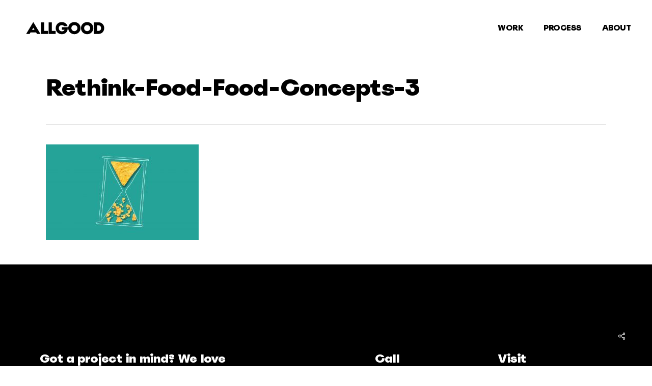

--- FILE ---
content_type: text/html; charset=UTF-8
request_url: https://allgood.tv/rethink-food-food-concepts-3/
body_size: 43885
content:
<!doctype html>
<html dir="ltr" lang="en-GB" prefix="og: https://ogp.me/ns#" class="no-js">
<head>
	<meta charset="UTF-8">
	<meta name="viewport" content="width=device-width, initial-scale=1, maximum-scale=1, user-scalable=0" /><title>Rethink-Food-Food-Concepts-3 | ALLGOOD</title>

		<!-- All in One SEO 4.9.3 - aioseo.com -->
	<meta name="robots" content="max-image-preview:large" />
	<meta name="author" content="Paul Dodd"/>
	<link rel="canonical" href="https://allgood.tv/rethink-food-food-concepts-3/" />
	<meta name="generator" content="All in One SEO (AIOSEO) 4.9.3" />
		<meta property="og:locale" content="en_GB" />
		<meta property="og:site_name" content="ALLGOOD | Branding for the Power of Good" />
		<meta property="og:type" content="article" />
		<meta property="og:title" content="Rethink-Food-Food-Concepts-3 | ALLGOOD" />
		<meta property="og:url" content="https://allgood.tv/rethink-food-food-concepts-3/" />
		<meta property="article:published_time" content="2019-07-30T10:55:23+00:00" />
		<meta property="article:modified_time" content="2019-07-30T10:55:23+00:00" />
		<meta name="twitter:card" content="summary" />
		<meta name="twitter:title" content="Rethink-Food-Food-Concepts-3 | ALLGOOD" />
		<script type="application/ld+json" class="aioseo-schema">
			{"@context":"https:\/\/schema.org","@graph":[{"@type":"BreadcrumbList","@id":"https:\/\/allgood.tv\/rethink-food-food-concepts-3\/#breadcrumblist","itemListElement":[{"@type":"ListItem","@id":"https:\/\/allgood.tv#listItem","position":1,"name":"Home","item":"https:\/\/allgood.tv","nextItem":{"@type":"ListItem","@id":"https:\/\/allgood.tv\/rethink-food-food-concepts-3\/#listItem","name":"Rethink-Food-Food-Concepts-3"}},{"@type":"ListItem","@id":"https:\/\/allgood.tv\/rethink-food-food-concepts-3\/#listItem","position":2,"name":"Rethink-Food-Food-Concepts-3","previousItem":{"@type":"ListItem","@id":"https:\/\/allgood.tv#listItem","name":"Home"}}]},{"@type":"ItemPage","@id":"https:\/\/allgood.tv\/rethink-food-food-concepts-3\/#itempage","url":"https:\/\/allgood.tv\/rethink-food-food-concepts-3\/","name":"Rethink-Food-Food-Concepts-3 | ALLGOOD","inLanguage":"en-GB","isPartOf":{"@id":"https:\/\/allgood.tv\/#website"},"breadcrumb":{"@id":"https:\/\/allgood.tv\/rethink-food-food-concepts-3\/#breadcrumblist"},"author":{"@id":"https:\/\/allgood.tv\/author\/p4uld0dd\/#author"},"creator":{"@id":"https:\/\/allgood.tv\/author\/p4uld0dd\/#author"},"datePublished":"2019-07-30T11:55:23+01:00","dateModified":"2019-07-30T11:55:23+01:00"},{"@type":"Organization","@id":"https:\/\/allgood.tv\/#organization","name":"ALLGOOD","description":"Branding for the Power of Good","url":"https:\/\/allgood.tv\/"},{"@type":"Person","@id":"https:\/\/allgood.tv\/author\/p4uld0dd\/#author","url":"https:\/\/allgood.tv\/author\/p4uld0dd\/","name":"Paul Dodd","image":{"@type":"ImageObject","@id":"https:\/\/allgood.tv\/rethink-food-food-concepts-3\/#authorImage","url":"https:\/\/secure.gravatar.com\/avatar\/2cf31adb019a6e3dc7f5114c20012d2dfe0118f2aff77db97a53fcae8eb1e20f?s=96&d=mm&r=g","width":96,"height":96,"caption":"Paul Dodd"}},{"@type":"WebSite","@id":"https:\/\/allgood.tv\/#website","url":"https:\/\/allgood.tv\/","name":"ALLGOOD","description":"Branding for the Power of Good","inLanguage":"en-GB","publisher":{"@id":"https:\/\/allgood.tv\/#organization"}}]}
		</script>
		<!-- All in One SEO -->

<link rel='dns-prefetch' href='//fonts.googleapis.com' />
<link rel="alternate" type="application/rss+xml" title="ALLGOOD &raquo; Feed" href="https://allgood.tv/feed/" />
<link rel="alternate" type="application/rss+xml" title="ALLGOOD &raquo; Comments Feed" href="https://allgood.tv/comments/feed/" />
<link rel="alternate" title="oEmbed (JSON)" type="application/json+oembed" href="https://allgood.tv/wp-json/oembed/1.0/embed?url=https%3A%2F%2Fallgood.tv%2Frethink-food-food-concepts-3%2F" />
<link rel="alternate" title="oEmbed (XML)" type="text/xml+oembed" href="https://allgood.tv/wp-json/oembed/1.0/embed?url=https%3A%2F%2Fallgood.tv%2Frethink-food-food-concepts-3%2F&#038;format=xml" />
<style id='wp-img-auto-sizes-contain-inline-css' type='text/css'>
img:is([sizes=auto i],[sizes^="auto," i]){contain-intrinsic-size:3000px 1500px}
/*# sourceURL=wp-img-auto-sizes-contain-inline-css */
</style>
<style id='wp-emoji-styles-inline-css' type='text/css'>

	img.wp-smiley, img.emoji {
		display: inline !important;
		border: none !important;
		box-shadow: none !important;
		height: 1em !important;
		width: 1em !important;
		margin: 0 0.07em !important;
		vertical-align: -0.1em !important;
		background: none !important;
		padding: 0 !important;
	}
/*# sourceURL=wp-emoji-styles-inline-css */
</style>
<link rel='stylesheet' id='plyr-css-css' href='https://allgood.tv/wp-content/plugins/easy-video-player/lib/plyr.css?ver=cf54b88d12371744f797ca98790e3494' type='text/css' media='all' />
<link rel='stylesheet' id='wp-video-popup-css' href='https://allgood.tv/wp-content/plugins/responsive-youtube-vimeo-popup/assets/css/wp-video-popup.css?ver=2.10.3' type='text/css' media='all' />
<link rel='stylesheet' id='salient-social-css' href='https://allgood.tv/wp-content/plugins/salient-social/css/style.css?ver=1.2.2' type='text/css' media='all' />
<style id='salient-social-inline-css' type='text/css'>

  .sharing-default-minimal .nectar-love.loved,
  body .nectar-social[data-color-override="override"].fixed > a:before, 
  body .nectar-social[data-color-override="override"].fixed .nectar-social-inner a,
  .sharing-default-minimal .nectar-social[data-color-override="override"] .nectar-social-inner a:hover,
  .nectar-social.vertical[data-color-override="override"] .nectar-social-inner a:hover {
    background-color: #000000;
  }
  .nectar-social.hover .nectar-love.loved,
  .nectar-social.hover > .nectar-love-button a:hover,
  .nectar-social[data-color-override="override"].hover > div a:hover,
  #single-below-header .nectar-social[data-color-override="override"].hover > div a:hover,
  .nectar-social[data-color-override="override"].hover .share-btn:hover,
  .sharing-default-minimal .nectar-social[data-color-override="override"] .nectar-social-inner a {
    border-color: #000000;
  }
  #single-below-header .nectar-social.hover .nectar-love.loved i,
  #single-below-header .nectar-social.hover[data-color-override="override"] a:hover,
  #single-below-header .nectar-social.hover[data-color-override="override"] a:hover i,
  #single-below-header .nectar-social.hover .nectar-love-button a:hover i,
  .nectar-love:hover i,
  .hover .nectar-love:hover .total_loves,
  .nectar-love.loved i,
  .nectar-social.hover .nectar-love.loved .total_loves,
  .nectar-social.hover .share-btn:hover, 
  .nectar-social[data-color-override="override"].hover .nectar-social-inner a:hover,
  .nectar-social[data-color-override="override"].hover > div:hover span,
  .sharing-default-minimal .nectar-social[data-color-override="override"] .nectar-social-inner a:not(:hover) i,
  .sharing-default-minimal .nectar-social[data-color-override="override"] .nectar-social-inner a:not(:hover) {
    color: #000000;
  }
/*# sourceURL=salient-social-inline-css */
</style>
<link rel='stylesheet' id='uaf_client_css-css' href='https://allgood.tv/wp-content/uploads/useanyfont/uaf.css?ver=1764324427' type='text/css' media='all' />
<link rel='stylesheet' id='font-awesome-css' href='https://allgood.tv/wp-content/themes/salient/css/font-awesome-legacy.min.css?ver=4.7.1' type='text/css' media='all' />
<link rel='stylesheet' id='salient-grid-system-css' href='https://allgood.tv/wp-content/themes/salient/css/build/grid-system.css?ver=15.0.4' type='text/css' media='all' />
<link rel='stylesheet' id='main-styles-css' href='https://allgood.tv/wp-content/themes/salient/css/build/style.css?ver=15.0.4' type='text/css' media='all' />
<style id='main-styles-inline-css' type='text/css'>
html:not(.page-trans-loaded) { background-color: #ffffff; }
/*# sourceURL=main-styles-inline-css */
</style>
<link rel='stylesheet' id='nectar-single-styles-css' href='https://allgood.tv/wp-content/themes/salient/css/build/single.css?ver=15.0.4' type='text/css' media='all' />
<link rel='stylesheet' id='nectar_default_font_open_sans-css' href='https://fonts.googleapis.com/css?family=Open+Sans%3A300%2C400%2C600%2C700&#038;subset=latin%2Clatin-ext' type='text/css' media='all' />
<link rel='stylesheet' id='responsive-css' href='https://allgood.tv/wp-content/themes/salient/css/build/responsive.css?ver=15.0.4' type='text/css' media='all' />
<link rel='stylesheet' id='select2-css' href='https://allgood.tv/wp-content/themes/salient/css/build/plugins/select2.css?ver=4.0.1' type='text/css' media='all' />
<link rel='stylesheet' id='skin-ascend-css' href='https://allgood.tv/wp-content/themes/salient/css/build/ascend.css?ver=15.0.4' type='text/css' media='all' />
<link rel='stylesheet' id='salient-wp-menu-dynamic-css' href='https://allgood.tv/wp-content/uploads/salient/menu-dynamic.css?ver=81505' type='text/css' media='all' />
<link rel='stylesheet' id='dynamic-css-css' href='https://allgood.tv/wp-content/themes/salient/css/salient-dynamic-styles.css?ver=4671' type='text/css' media='all' />
<style id='dynamic-css-inline-css' type='text/css'>
#page-header-bg.fullscreen-header,#page-header-wrap.fullscreen-header{width:100%;position:relative;transition:none;-webkit-transition:none;z-index:2}#page-header-wrap.fullscreen-header{background-color:#2b2b2b}#page-header-bg.fullscreen-header .span_6{opacity:1}#page-header-bg.fullscreen-header[data-alignment-v="middle"] .span_6{top:50%!important}.default-blog-title.fullscreen-header{position:relative}@media only screen and (min-width :1px) and (max-width :999px){#page-header-bg[data-parallax="1"][data-alignment-v="middle"].fullscreen-header .span_6{-webkit-transform:translateY(-50%)!important;transform:translateY(-50%)!important;}#page-header-bg[data-parallax="1"][data-alignment-v="middle"].fullscreen-header .nectar-particles .span_6{-webkit-transform:none!important;transform:none!important;}#page-header-bg.fullscreen-header .row{top:0!important;}}@media only screen and (min-width:1000px){body #ajax-content-wrap.no-scroll{min-height:calc(100vh - 110px);height:calc(100vh - 110px)!important;}}@media only screen and (min-width:1000px){#page-header-wrap.fullscreen-header,#page-header-wrap.fullscreen-header #page-header-bg,html:not(.nectar-box-roll-loaded) .nectar-box-roll > #page-header-bg.fullscreen-header,.nectar_fullscreen_zoom_recent_projects,#nectar_fullscreen_rows:not(.afterLoaded) > div{height:calc(100vh - 109px);}.wpb_row.vc_row-o-full-height.top-level,.wpb_row.vc_row-o-full-height.top-level > .col.span_12{min-height:calc(100vh - 109px);}html:not(.nectar-box-roll-loaded) .nectar-box-roll > #page-header-bg.fullscreen-header{top:110px;}.nectar-slider-wrap[data-fullscreen="true"]:not(.loaded),.nectar-slider-wrap[data-fullscreen="true"]:not(.loaded) .swiper-container{height:calc(100vh - 108px)!important;}.admin-bar .nectar-slider-wrap[data-fullscreen="true"]:not(.loaded),.admin-bar .nectar-slider-wrap[data-fullscreen="true"]:not(.loaded) .swiper-container{height:calc(100vh - 108px - 32px)!important;}}.admin-bar[class*="page-template-template-no-header"] .wpb_row.vc_row-o-full-height.top-level,.admin-bar[class*="page-template-template-no-header"] .wpb_row.vc_row-o-full-height.top-level > .col.span_12{min-height:calc(100vh - 32px);}body[class*="page-template-template-no-header"] .wpb_row.vc_row-o-full-height.top-level,body[class*="page-template-template-no-header"] .wpb_row.vc_row-o-full-height.top-level > .col.span_12{min-height:100vh;}@media only screen and (max-width:999px){.using-mobile-browser #page-header-wrap.fullscreen-header,.using-mobile-browser #page-header-wrap.fullscreen-header #page-header-bg{height:calc(100vh - 126px);}.using-mobile-browser #nectar_fullscreen_rows:not(.afterLoaded):not([data-mobile-disable="on"]) > div{height:calc(100vh - 126px);}.using-mobile-browser .wpb_row.vc_row-o-full-height.top-level,.using-mobile-browser .wpb_row.vc_row-o-full-height.top-level > .col.span_12,[data-permanent-transparent="1"].using-mobile-browser .wpb_row.vc_row-o-full-height.top-level,[data-permanent-transparent="1"].using-mobile-browser .wpb_row.vc_row-o-full-height.top-level > .col.span_12{min-height:calc(100vh - 126px);}#page-header-wrap.fullscreen-header,#page-header-wrap.fullscreen-header #page-header-bg,html:not(.nectar-box-roll-loaded) .nectar-box-roll > #page-header-bg.fullscreen-header,.nectar_fullscreen_zoom_recent_projects,.nectar-slider-wrap[data-fullscreen="true"]:not(.loaded),.nectar-slider-wrap[data-fullscreen="true"]:not(.loaded) .swiper-container,#nectar_fullscreen_rows:not(.afterLoaded):not([data-mobile-disable="on"]) > div{height:calc(100vh - 73px);}.wpb_row.vc_row-o-full-height.top-level,.wpb_row.vc_row-o-full-height.top-level > .col.span_12{min-height:calc(100vh - 73px);}body[data-transparent-header="false"] #ajax-content-wrap.no-scroll{min-height:calc(100vh - 73px);height:calc(100vh - 73px);}}.screen-reader-text,.nectar-skip-to-content:not(:focus){border:0;clip:rect(1px,1px,1px,1px);clip-path:inset(50%);height:1px;margin:-1px;overflow:hidden;padding:0;position:absolute!important;width:1px;word-wrap:normal!important;}.row .col img:not([srcset]){width:auto;}.row .col img.img-with-animation.nectar-lazy:not([srcset]){width:100%;}
#full_width_portfolio .project-title {
    display: none !important;
}
.masonry-blog-item h2.title{font-size:24px!important;line-height:27px!important;letter-spacing:0px!important;}


.bold, strong, b{font-family: 'spoof-black' !important; font-weight:700; font-size:17px; line-height:24px; letter-spacing: -1px !important;}

h1{font-size:93px; line-height:98px; margin-bottom:7px; text-transform:none !important;letter-spacing: -1px !important;}

h2{font-size:30px; line-height:38px; margin-bottom:7px; text-transform:none !important;letter-spacing: -1px !important;}

h3{font-size:22px; line-height:34px; margin-bottom:7px; text-transform:none !important;letter-spacing: -1px !important;}

h4{font-size:24px !important; line-height:30px !important; margin-bottom:7px; text-transform:none !important;letter-spacing: -1px !important;}

h5{font-size:16px; line-height:26px; margin-bottom:7px; text-transform:none !important;letter-spacing: -2px !important;}

h1,h2,h3,h4,h5, {color:#000000; font-weight:700; -webkit-font-smoothing:antialiased; font-family:'spoof-black'!important}

/* OFF CANVAS NAV FONT */
#slide-out-widget-area.slide-out-from-right-hover .inner .off-canvas-menu-container li { margin: 5px 0;}
#slide-out-widget-area.slide-out-from-right-hover .inner .off-canvas-menu-container li a,
#slide-out-widget-area.fullscreen-alt .inner .off-canvas-menu-container li a  {
    -webkit-transition: color .2s;
    transition: color .2s;
    font-family: 'spoof-black'!important;
    height: 80px;
}

body #slide-out-widget-area.fullscreen-alt .inner .off-canvas-menu-container li a {
letter-spacing: -2px;
font-size: 64px;
line-height: 64px;
color: #000000!important;
}

/* BLOG TEXT */
body a{color:#000000;}

html body {color: #000000!important;}
html body a:hover {color: #878787!important;}

#sidebar h4{color:#000000;}

.single-post .single-post.ascend .masonry.material .masonry-blog-item .grav-wrap {background-color:#fafafa!important;}

/* BUTTONS */
.nectar-button.jumbo{ font-size:22px;  padding:25px 40px;  box-shadow:0 -3px rgba(0,0,0,0.1) inset;  -moz-box-shadow:0 -3px rgba(0,0,0,0.1) inset;  -webkit-box-shadow:0 -3px rgba(0,0,0,0.1) inset;  -o-box-shadow:0 -3px rgba(0,0,0,0.1) inset; font-family: 'spoof-black'!important}
.nectar-button.extra_jumbo{ font-size:60px;  line-height:60px;  padding:60px 90px;  box-shadow:0 -3px rgba(0,0,0,0.1) inset;  -moz-box-shadow:0 -3px rgba(0,0,0,0.1) inset;  -webkit-box-shadow:0 -3px rgba(0,0,0,0.1) inset;  -o-box-shadow:0 -3px rgba(0,0,0,0.1) inset; font-family: 'spoof-black'!important}


/* BLOG CATEGORY FONT */
[data-style="list_featured_first_row"] .meta-category a
{font-family: "halyard-micro"!important; color:#000000!important;}

body .masonry.classic_enhanced .posts-container article .meta-category a
{font-family: "halyard-micro"!important; font-size: 12px!important; letter-spacing: -1px!important; line-height: 14px!important;}

/* BLOG THUMBNAIL BACKGROUNDS */
body .post-area.masonry.classic_enhanced article.post.large_featured .content-inner,
.masonry.classic_enhanced .masonry-blog-item .article-content-wrap {
  background-color: #000;
}

/* TESTIMONIALS */
.testimonial_slider blockquote, .testimonial_slider blockquote span, .testimonial_slider[data-style="minimal"] blockquote span:not(.title), .testimonial_slider[data-style="minimal"] blockquote, blockquote, .testimonial_slider[data-style="minimal"] .controls {
font-family: 'spoof-black'!important;
text-transform: capitalize;
letter-spacing: 0;
font-size: 18px!important;
line-height: 30px!important;
font-weight: 400;
}

/* BLOG HEADERS */
.row .col.section-title h1, .row .col.section-title h2 {
color: #000000!important;
}

.row .col.section-title span {
color: #000000!important;
}

/* TEAM MEMBER TEXT */
.team-member[data-style="bio_fullscreen"] .team-meta p {
color: #ffffff!important;
}
.team-member[data-style="bio_fullscreen"] .team-meta h3 {
color: #ffffff!important;
}

/* AUTHOR COLOUR */
#author-bio h3,
#author-bio p { 
  color: #000; 
}

/* NAVIGATION LINE HEIGHT */
#slide-out-widget-area.fullscreen-alt .inner .off-canvas-menu-container li a {
-webkit-transition: color .2s;
transition: color .2s;
font-family: 'spoof-black'!important;
height: 55px;
}

/* REMOVE TELEPHONE MOBILE LINK COLOUR */
a[href^=tel] {
text-decoration:inherit;
color: inherit;
}

/* DOWN ARROW BIGGER */

body[data-button-style="default"] .section-down-arrow i.icon-default-style[class^="icon-"] {
height: 60px!important;
width: 60px;
font-size: 80px!important;
color: #fff!important;
line-height: 60px!important;
z-index: 10;
animation: 3.4s ease-in-out infinite fadebottom;
-webkit-animation: 3.4s ease-in-out infinite fadebottom;
}

/* FOOTER TEXT CENTERED */

#footer-outer .row {
padding: 170px 50px;
margin-bottom: 0px;
}

/* NECTAR FANCY BOX */

.nectar-fancy-box {
overflow: hidden;
position: relative;
padding: 17%;
}

.nectar-fancy-box:after {
display: block;
position: absolute;
content: ' ';
width: 100%;
height: 6px;
left: 0;
bottom: 0;
background: #fff;
z-index: 0;
transform: scaleX(0) translateZ(0);
-webkit-transform: scaleX(0) translateZ(0);
transform-origin: 0 0;
-webkit-transform-origin: 0 0;
-webkit-transition: 0.45s cubic-bezier(0.24,1,0.30,1);
transition: 0.45s cubic-bezier(0.24,1,0.30,1);
}

.nectar-fancy-box .box-bg:after {
position: absolute;
top: 0;
left: 0;
height: 100%;
width: 100%;
content: ' ';
background-color: rgba(51,51,51,0);
transition: all .6s cubic-bezier(0.24,1,0.30,1);
-webkit-transition: all .6s cubic-bezier(0.24,1,0.30,1);
}

/* BLOG BACKGROUND */
html .blog .container-wrap,
html .archive .container-wrap,
html .archive .page-header-no-bg {
   background-color: #cecece;
}
/*# sourceURL=dynamic-css-inline-css */
</style>
<link rel='stylesheet' id='redux-google-fonts-salient_redux-css' href='https://fonts.googleapis.com/css?family=Poppins%3A800&#038;ver=1723360344' type='text/css' media='all' />
<script type="text/javascript" id="plyr-js-js-extra">
/* <![CDATA[ */
var easy_video_player = {"plyr_iconUrl":"https://allgood.tv/wp-content/plugins/easy-video-player/lib/plyr.svg","plyr_blankVideo":"https://allgood.tv/wp-content/plugins/easy-video-player/lib/blank.mp4"};
//# sourceURL=plyr-js-js-extra
/* ]]> */
</script>
<script type="text/javascript" src="https://allgood.tv/wp-content/plugins/easy-video-player/lib/plyr.js?ver=cf54b88d12371744f797ca98790e3494" id="plyr-js-js"></script>
<script type="text/javascript" src="https://allgood.tv/wp-includes/js/jquery/jquery.min.js?ver=3.7.1" id="jquery-core-js"></script>
<script type="text/javascript" src="https://allgood.tv/wp-includes/js/jquery/jquery-migrate.min.js?ver=3.4.1" id="jquery-migrate-js"></script>
<link rel="https://api.w.org/" href="https://allgood.tv/wp-json/" /><link rel="alternate" title="JSON" type="application/json" href="https://allgood.tv/wp-json/wp/v2/media/5955" /><link rel="EditURI" type="application/rsd+xml" title="RSD" href="https://allgood.tv/xmlrpc.php?rsd" />
<script type="text/javascript"> var root = document.getElementsByTagName( "html" )[0]; root.setAttribute( "class", "js" ); </script><meta name="generator" content="Powered by WPBakery Page Builder - drag and drop page builder for WordPress."/>
<style class='wp-fonts-local' type='text/css'>
@font-face{font-family:spoof-black;font-style:normal;font-weight:400;font-display:fallback;src:url('https://allgood.tv/wp-content/uploads/useanyfont/200123122254Spoof-Black.woff2') format('woff2');}
@font-face{font-family:spoof-regular;font-style:normal;font-weight:400;font-display:fallback;src:url('https://allgood.tv/wp-content/uploads/useanyfont/2118Spoof-regular.woff2') format('woff2');}
@font-face{font-family:spoof-light;font-style:normal;font-weight:400;font-display:fallback;src:url('https://allgood.tv/wp-content/uploads/useanyfont/8782Spoof-light.woff2') format('woff2');}
</style>
<link rel="icon" href="https://allgood.tv/wp-content/uploads/2018/10/cropped-allgood-favicon-1-32x32.png" sizes="32x32" />
<link rel="icon" href="https://allgood.tv/wp-content/uploads/2018/10/cropped-allgood-favicon-1-192x192.png" sizes="192x192" />
<link rel="apple-touch-icon" href="https://allgood.tv/wp-content/uploads/2018/10/cropped-allgood-favicon-1-180x180.png" />
<meta name="msapplication-TileImage" content="https://allgood.tv/wp-content/uploads/2018/10/cropped-allgood-favicon-1-270x270.png" />
<noscript><style> .wpb_animate_when_almost_visible { opacity: 1; }</style></noscript><link data-pagespeed-no-defer data-nowprocket data-wpacu-skip nitro-exclude data-no-optimize data-noptimize data-no-optimize="1" rel='stylesheet' id='main-styles-non-critical-css' href='https://allgood.tv/wp-content/themes/salient/css/build/style-non-critical.css?ver=15.0.4' type='text/css' media='all' />
<link data-pagespeed-no-defer data-nowprocket data-wpacu-skip nitro-exclude data-no-optimize data-noptimize data-no-optimize="1" rel='stylesheet' id='nectar-ocm-core-css' href='https://allgood.tv/wp-content/themes/salient/css/build/off-canvas/core.css?ver=15.0.4' type='text/css' media='all' />
<link data-pagespeed-no-defer data-nowprocket data-wpacu-skip nitro-exclude data-no-optimize data-noptimize data-no-optimize="1" rel='stylesheet' id='nectar-ocm-fullscreen-legacy-css' href='https://allgood.tv/wp-content/themes/salient/css/build/off-canvas/fullscreen-legacy.css?ver=15.0.4' type='text/css' media='all' />
</head><body data-rsssl=1 class="attachment wp-singular attachment-template-default single single-attachment postid-5955 attachmentid-5955 attachment-jpeg wp-theme-salient ascend wpb-js-composer js-comp-ver-6.9.1 vc_responsive" data-footer-reveal="false" data-footer-reveal-shadow="none" data-header-format="default" data-body-border="off" data-boxed-style="" data-header-breakpoint="1000" data-dropdown-style="minimal" data-cae="easeOutQuart" data-cad="800" data-megamenu-width="full-width" data-aie="none" data-ls="none" data-apte="horizontal_swipe_basic" data-hhun="0" data-fancy-form-rcs="1" data-form-style="minimal" data-form-submit="regular" data-is="minimal" data-button-style="default" data-user-account-button="false" data-flex-cols="true" data-col-gap="default" data-header-inherit-rc="false" data-header-search="false" data-animated-anchors="true" data-ajax-transitions="true" data-full-width-header="true" data-slide-out-widget-area="true" data-slide-out-widget-area-style="fullscreen-alt" data-user-set-ocm="off" data-loading-animation="none" data-bg-header="false" data-responsive="1" data-ext-responsive="true" data-ext-padding="90" data-header-resize="1" data-header-color="custom" data-transparent-header="false" data-cart="false" data-remove-m-parallax="" data-remove-m-video-bgs="" data-m-animate="0" data-force-header-trans-color="light" data-smooth-scrolling="0" data-permanent-transparent="false" >
	
	<script type="text/javascript">
	 (function(window, document) {

		 if(navigator.userAgent.match(/(Android|iPod|iPhone|iPad|BlackBerry|IEMobile|Opera Mini)/)) {
			 document.body.className += " using-mobile-browser mobile ";
		 }

		 if( !("ontouchstart" in window) ) {

			 var body = document.querySelector("body");
			 var winW = window.innerWidth;
			 var bodyW = body.clientWidth;

			 if (winW > bodyW + 4) {
				 body.setAttribute("style", "--scroll-bar-w: " + (winW - bodyW - 4) + "px");
			 } else {
				 body.setAttribute("style", "--scroll-bar-w: 0px");
			 }
		 }

	 })(window, document);
   </script><a href="#ajax-content-wrap" class="nectar-skip-to-content">Skip to main content</a><div id="ajax-loading-screen" data-disable-mobile="1" data-disable-fade-on-click="1" data-effect="horizontal_swipe_basic" data-method="standard"><div class="reveal-1"></div><div class="reveal-2"></div></div>	
	<div id="header-space"  data-header-mobile-fixed='1'></div> 
	
		<div id="header-outer" data-has-menu="true" data-has-buttons="no" data-header-button_style="default" data-using-pr-menu="false" data-mobile-fixed="1" data-ptnm="false" data-lhe="animated_underline" data-user-set-bg="#ffffff" data-format="default" data-permanent-transparent="false" data-megamenu-rt="1" data-remove-fixed="0" data-header-resize="1" data-cart="false" data-transparency-option="0" data-box-shadow="none" data-shrink-num="10" data-using-secondary="0" data-using-logo="1" data-logo-height="70" data-m-logo-height="50" data-padding="20" data-full-width="true" data-condense="false" >
		
<header id="top">
	<div class="container">
		<div class="row">
			<div class="col span_3">
								<a id="logo" href="https://allgood.tv" data-supplied-ml-starting-dark="false" data-supplied-ml-starting="false" data-supplied-ml="false" >
					<img class="stnd skip-lazy default-logo" width="0" height="0" alt="ALLGOOD" src="https://allgood.tv/wp-content/uploads/2020/01/ALLGOOD-Logo-RGB.svg" srcset="https://allgood.tv/wp-content/uploads/2020/01/ALLGOOD-Logo-RGB.svg 1x, https://allgood.tv/wp-content/uploads/2020/01/ALLGOOD-Logo-RGB.svg 2x" /><img class="starting-logo skip-lazy default-logo" width="0" height="0" alt="ALLGOOD" src="https://allgood.tv/wp-content/uploads/2020/01/ALLGOOD-Logo-Reverse-RGB.svg" srcset="https://allgood.tv/wp-content/uploads/2020/01/ALLGOOD-Logo-Reverse-RGB.svg 1x, https://allgood.tv/wp-content/uploads/2020/01/ALLGOOD-Logo-Reverse-RGB.svg 2x" /><img class="starting-logo dark-version skip-lazy default-logo" width="0" height="0" alt="ALLGOOD" src="https://allgood.tv/wp-content/uploads/2020/01/ALLGOOD-Logo-RGB.svg" srcset="https://allgood.tv/wp-content/uploads/2020/01/ALLGOOD-Logo-RGB.svg 1x, https://allgood.tv/wp-content/uploads/2020/01/ALLGOOD-Logo-RGB.svg 2x" />				</a>
							</div><!--/span_3-->

			<div class="col span_9 col_last">
									<div class="nectar-mobile-only mobile-header"><div class="inner"></div></div>
													<div class="slide-out-widget-area-toggle mobile-icon fullscreen-alt" data-custom-color="false" data-icon-animation="simple-transform">
						<div> <a href="#sidewidgetarea" aria-label="Navigation Menu" aria-expanded="false" class="closed">
							<span class="screen-reader-text">Menu</span><span aria-hidden="true"> <i class="lines-button x2"> <i class="lines"></i> </i> </span>
						</a></div>
					</div>
				
									<nav>
													<ul class="sf-menu">
								<li id="menu-item-6154" class="menu-item menu-item-type-post_type menu-item-object-page nectar-regular-menu-item menu-item-6154"><a href="https://allgood.tv/brands/"><span class="menu-title-text">WORK</span></a></li>
<li id="menu-item-7887" class="menu-item menu-item-type-post_type menu-item-object-page nectar-regular-menu-item menu-item-7887"><a href="https://allgood.tv/brandology/"><span class="menu-title-text">PROCESS</span></a></li>
<li id="menu-item-7414" class="menu-item menu-item-type-post_type menu-item-object-page nectar-regular-menu-item menu-item-7414"><a href="https://allgood.tv/people/"><span class="menu-title-text">ABOUT</span></a></li>
							</ul>
													<ul class="buttons sf-menu" data-user-set-ocm="off">

								
							</ul>
						
					</nav>

					
				</div><!--/span_9-->

				
			</div><!--/row-->
					</div><!--/container-->
	</header>		
	</div>
	
<div id="search-outer" class="nectar">
	<div id="search">
		<div class="container">
			 <div id="search-box">
				 <div class="inner-wrap">
					 <div class="col span_12">
						  <form role="search" action="https://allgood.tv/" method="GET">
															<input type="text" name="s"  value="Start Typing..." aria-label="Search" data-placeholder="Start Typing..." />
							
						<span><i>Press enter to begin your search</i></span>
												</form>
					</div><!--/span_12-->
				</div><!--/inner-wrap-->
			 </div><!--/search-box-->
			 <div id="close"><a href="#"><span class="screen-reader-text">Close Search</span>
				<span class="icon-salient-x" aria-hidden="true"></span>				 </a></div>
		 </div><!--/container-->
	</div><!--/search-->
</div><!--/search-outer-->
	<div id="ajax-content-wrap">


<div class="container-wrap" data-midnight="dark" data-remove-post-date="0" data-remove-post-author="0" data-remove-post-comment-number="0">
	<div class="container main-content">

		
	  <div class="row heading-title hentry" data-header-style="fullscreen">
		<div class="col span_12 section-title blog-title">
						  <h1 class="entry-title">Rethink-Food-Food-Concepts-3</h1>

					</div><!--/section-title-->
	  </div><!--/row-->

	
		<div class="row">

			
			<div class="post-area col  span_9" role="main">

			
<article id="post-5955" class="post-5955 attachment type-attachment status-inherit">
  
  <div class="inner-wrap">

		<div class="post-content" data-hide-featured-media="1">
      
        <div class="content-inner"><p class="attachment"><a href='https://allgood.tv/wp-content/uploads/2019/07/Rethink-Food-Food-Concepts-3.jpg'><img fetchpriority="high" decoding="async" width="300" height="188" src="https://allgood.tv/wp-content/uploads/2019/07/Rethink-Food-Food-Concepts-3-300x188.jpg" class="attachment-medium size-medium" alt="" srcset="https://allgood.tv/wp-content/uploads/2019/07/Rethink-Food-Food-Concepts-3-300x188.jpg 300w, https://allgood.tv/wp-content/uploads/2019/07/Rethink-Food-Food-Concepts-3-768x480.jpg 768w, https://allgood.tv/wp-content/uploads/2019/07/Rethink-Food-Food-Concepts-3-1024x640.jpg 1024w" sizes="(max-width: 300px) 100vw, 300px" /></a></p>
</div>        
      </div><!--/post-content-->
      
    </div><!--/inner-wrap-->
    
</article>
		</div><!--/post-area-->

			
				<div id="sidebar" data-nectar-ss="false" class="col span_3 col_last">
									</div><!--/sidebar-->

			
		</div><!--/row-->

		<div class="row">

			<div data-post-header-style="fullscreen" class="blog_next_prev_buttons vc_row-fluid wpb_row full-width-content standard_section" data-style="fullwidth_next_prev" data-midnight="light"><ul class="controls"><li class="previous-post hidden only"></li><li class="next-post hidden only"></li></ul>
			 </div>

			 
			<div class="comments-section" data-author-bio="true">
				
<div class="comment-wrap full-width-section custom-skip" data-midnight="dark" data-comments-open="false">


			<!-- If comments are closed. -->
		<!--<p class="nocomments">Comments are closed.</p>-->

	


</div>			</div>

		</div><!--/row-->

	</div><!--/container main-content-->
	</div><!--/container-wrap-->

<div class="nectar-social fixed" data-position="" data-rm-love="0" data-color-override="override"><a href="#"><i class="icon-default-style steadysets-icon-share"></i></a><div class="nectar-social-inner"><a class='facebook-share nectar-sharing' href='#' title='Share this'> <i class='fa fa-facebook'></i> <span class='social-text'>Share</span> </a><a class='twitter-share nectar-sharing' href='#' title='Tweet this'> <i class='fa fa-twitter'></i> <span class='social-text'>Tweet</span> </a><a class='linkedin-share nectar-sharing' href='#' title='Share this'> <i class='fa fa-linkedin'></i> <span class='social-text'>Share</span> </a><a class='pinterest-share nectar-sharing' href='#' title='Pin this'> <i class='fa fa-pinterest'></i> <span class='social-text'>Pin</span> </a></div></div>
<div id="footer-outer" data-midnight="light" data-cols="5" data-custom-color="true" data-disable-copyright="false" data-matching-section-color="true" data-copyright-line="false" data-using-bg-img="false" data-bg-img-overlay="1.0" data-full-width="1" data-using-widget-area="true" data-link-hover="default">
	
		
	<div id="footer-widgets" data-has-widgets="true" data-cols="5">
		
		<div class="container">
			
						
			<div class="row">
				
								
				<div class="col span_3">
					<div id="text-3" class="widget widget_text">			<div class="textwidget"><h4 style="color: #ffffff;">Got a project in mind? We love to talk branding and ideas so get in touch.</h4>
</div>
		</div>					</div>
					
											
						<div class="col span_3">
																<div class="widget">			
									</div>
																
							</div>
							
												
						
													<div class="col span_3">
								<div id="text-5" class="widget widget_text">			<div class="textwidget"><h4 style="text-align: left;">Call<br />
+44(0)113 8232883</h4>
<h4 style="text-align: left;">Email<br />
<a href="mailto:hello@allgood.tv">hello@allgood.tv</a></h4>
<h4 style="text-align: left;">Follow<br />
<a href="https://www.instagram.com/allgoodagency/" target="_blank" rel="noopener">Instagram</a><br />
<a href="https://www.linkedin.com/company/allgoodagency/" target="_blank" rel="noopener">LinkedIn</a><br />
<a href="https://www.behance.net/ALLGOODagency" target="_blank" rel="noopener">Behance</a></h4>
</div>
		</div>									
								</div>
														
															<div class="col span_3">
									<div id="text-6" class="widget widget_text">			<div class="textwidget"><h4 style="text-align: left;">Visit<br />
Morwick Hall<br />
Mortec Park<br />
York Road<br />
Leeds<br />
LS15 4TA</h4>
</div>
		</div>										
									</div>
																
							</div>
													</div><!--/container-->
					</div><!--/footer-widgets-->
					
					
  <div class="row" id="copyright" data-layout="default">
	
	<div class="container">
	   
				<div class="col span_5">
		   
			<p></p>
		</div><!--/span_5-->
			   
	  <div class="col span_7 col_last">
      <ul class="social">
              </ul>
	  </div><!--/span_7-->
    
	  	
	</div><!--/container-->
  </div><!--/row-->
		
</div><!--/footer-outer-->


	<div id="slide-out-widget-area-bg" class="fullscreen-alt solid">
		<div class="bg-inner"></div>		</div>

		<div id="slide-out-widget-area" class="fullscreen-alt" data-dropdown-func="default" data-back-txt="Back">

			<div class="inner-wrap">
			<div class="inner" data-prepend-menu-mobile="false">

				<a class="slide_out_area_close" href="#"><span class="screen-reader-text">Close Menu</span>
					<span class="icon-salient-x icon-default-style"></span>				</a>


									<div class="off-canvas-menu-container mobile-only" role="navigation">

						
						<ul class="menu">
							<li class="menu-item menu-item-type-post_type menu-item-object-page menu-item-6154"><a href="https://allgood.tv/brands/">WORK</a></li>
<li class="menu-item menu-item-type-post_type menu-item-object-page menu-item-7887"><a href="https://allgood.tv/brandology/">PROCESS</a></li>
<li class="menu-item menu-item-type-post_type menu-item-object-page menu-item-7414"><a href="https://allgood.tv/people/">ABOUT</a></li>

						</ul>

						<ul class="menu secondary-header-items">
													</ul>
					</div>
					
				</div>

				<div class="bottom-meta-wrap"><ul class="off-canvas-social-links"><li><a target="_blank" rel="noopener" href="https://www.linkedin.com/company/allgoodagency/"><i class="fa fa-linkedin"></i></a></li><li><a target="_blank" rel="noopener" href="https://www.behance.net/ALLGOODagency"><i class="fa fa-behance"></i></a></li><li><a target="_blank" rel="noopener" href="https://instagram.com/allgoodagency"><i class="fa fa-instagram"></i></a></li></ul><p class="bottom-text" data-has-desktop-social="true"><a href="mailto:hello@allgood.tv?Subject=Hello" target="_top">hello@allgood.tv</a> </p></div><!--/bottom-meta-wrap--></div> <!--/inner-wrap-->
				</div>
		
</div> <!--/ajax-content-wrap-->

<script type="speculationrules">
{"prefetch":[{"source":"document","where":{"and":[{"href_matches":"/*"},{"not":{"href_matches":["/wp-*.php","/wp-admin/*","/wp-content/uploads/*","/wp-content/*","/wp-content/plugins/*","/wp-content/themes/salient/*","/*\\?(.+)"]}},{"not":{"selector_matches":"a[rel~=\"nofollow\"]"}},{"not":{"selector_matches":".no-prefetch, .no-prefetch a"}}]},"eagerness":"conservative"}]}
</script>
<script type="text/javascript" src="https://allgood.tv/wp-content/plugins/responsive-youtube-vimeo-popup/assets/js/wp-video-popup.js?ver=2.10.3" id="wp-video-popup-js"></script>
<script type="text/javascript" id="salient-social-js-extra">
/* <![CDATA[ */
var nectarLove = {"ajaxurl":"https://allgood.tv/wp-admin/admin-ajax.php","postID":"5955","rooturl":"https://allgood.tv","loveNonce":"9114855e57"};
//# sourceURL=salient-social-js-extra
/* ]]> */
</script>
<script type="text/javascript" src="https://allgood.tv/wp-content/plugins/salient-social/js/salient-social.js?ver=1.2.2" id="salient-social-js"></script>
<script type="text/javascript" src="https://allgood.tv/wp-content/themes/salient/js/build/third-party/jquery.easing.min.js?ver=1.3" id="jquery-easing-js"></script>
<script type="text/javascript" src="https://allgood.tv/wp-content/themes/salient/js/build/third-party/jquery.mousewheel.min.js?ver=3.1.13" id="jquery-mousewheel-js"></script>
<script type="text/javascript" src="https://allgood.tv/wp-content/themes/salient/js/build/priority.js?ver=15.0.4" id="nectar_priority-js"></script>
<script type="text/javascript" src="https://allgood.tv/wp-content/themes/salient/js/build/third-party/transit.min.js?ver=0.9.9" id="nectar-transit-js"></script>
<script type="text/javascript" src="https://allgood.tv/wp-content/themes/salient/js/build/third-party/waypoints.js?ver=4.0.2" id="nectar-waypoints-js"></script>
<script type="text/javascript" src="https://allgood.tv/wp-content/plugins/salient-portfolio/js/third-party/imagesLoaded.min.js?ver=4.1.4" id="imagesLoaded-js"></script>
<script type="text/javascript" src="https://allgood.tv/wp-content/themes/salient/js/build/third-party/hoverintent.min.js?ver=1.9" id="hoverintent-js"></script>
<script type="text/javascript" src="https://allgood.tv/wp-content/themes/salient/js/build/third-party/anime.min.js?ver=4.5.1" id="anime-js"></script>
<script type="text/javascript" src="https://allgood.tv/wp-content/themes/salient/js/build/third-party/superfish.js?ver=1.5.8" id="superfish-js"></script>
<script type="text/javascript" id="nectar-frontend-js-extra">
/* <![CDATA[ */
var nectarLove = {"ajaxurl":"https://allgood.tv/wp-admin/admin-ajax.php","postID":"5955","rooturl":"https://allgood.tv","disqusComments":"false","loveNonce":"9114855e57","mapApiKey":""};
var nectarOptions = {"delay_js":"0","quick_search":"false","react_compat":"disabled","header_entrance":"false","mobile_header_format":"default","ocm_btn_position":"default","left_header_dropdown_func":"default","ajax_add_to_cart":"0","ocm_remove_ext_menu_items":"remove_images","woo_product_filter_toggle":"0","woo_sidebar_toggles":"true","woo_sticky_sidebar":"0","woo_minimal_product_hover":"default","woo_minimal_product_effect":"default","woo_related_upsell_carousel":"false","woo_product_variable_select":"default"};
var nectar_front_i18n = {"next":"Next","previous":"Previous"};
//# sourceURL=nectar-frontend-js-extra
/* ]]> */
</script>
<script type="text/javascript" src="https://allgood.tv/wp-content/themes/salient/js/build/init.js?ver=15.0.4" id="nectar-frontend-js"></script>
<script type="text/javascript" src="https://allgood.tv/wp-content/plugins/salient-core/js/third-party/touchswipe.min.js?ver=1.0" id="touchswipe-js"></script>
<script type="text/javascript" src="https://allgood.tv/wp-content/themes/salient/js/build/third-party/select2.min.js?ver=4.0.1" id="select2-js"></script>
<script id="wp-emoji-settings" type="application/json">
{"baseUrl":"https://s.w.org/images/core/emoji/17.0.2/72x72/","ext":".png","svgUrl":"https://s.w.org/images/core/emoji/17.0.2/svg/","svgExt":".svg","source":{"concatemoji":"https://allgood.tv/wp-includes/js/wp-emoji-release.min.js?ver=cf54b88d12371744f797ca98790e3494"}}
</script>
<script type="module">
/* <![CDATA[ */
/*! This file is auto-generated */
const a=JSON.parse(document.getElementById("wp-emoji-settings").textContent),o=(window._wpemojiSettings=a,"wpEmojiSettingsSupports"),s=["flag","emoji"];function i(e){try{var t={supportTests:e,timestamp:(new Date).valueOf()};sessionStorage.setItem(o,JSON.stringify(t))}catch(e){}}function c(e,t,n){e.clearRect(0,0,e.canvas.width,e.canvas.height),e.fillText(t,0,0);t=new Uint32Array(e.getImageData(0,0,e.canvas.width,e.canvas.height).data);e.clearRect(0,0,e.canvas.width,e.canvas.height),e.fillText(n,0,0);const a=new Uint32Array(e.getImageData(0,0,e.canvas.width,e.canvas.height).data);return t.every((e,t)=>e===a[t])}function p(e,t){e.clearRect(0,0,e.canvas.width,e.canvas.height),e.fillText(t,0,0);var n=e.getImageData(16,16,1,1);for(let e=0;e<n.data.length;e++)if(0!==n.data[e])return!1;return!0}function u(e,t,n,a){switch(t){case"flag":return n(e,"\ud83c\udff3\ufe0f\u200d\u26a7\ufe0f","\ud83c\udff3\ufe0f\u200b\u26a7\ufe0f")?!1:!n(e,"\ud83c\udde8\ud83c\uddf6","\ud83c\udde8\u200b\ud83c\uddf6")&&!n(e,"\ud83c\udff4\udb40\udc67\udb40\udc62\udb40\udc65\udb40\udc6e\udb40\udc67\udb40\udc7f","\ud83c\udff4\u200b\udb40\udc67\u200b\udb40\udc62\u200b\udb40\udc65\u200b\udb40\udc6e\u200b\udb40\udc67\u200b\udb40\udc7f");case"emoji":return!a(e,"\ud83e\u1fac8")}return!1}function f(e,t,n,a){let r;const o=(r="undefined"!=typeof WorkerGlobalScope&&self instanceof WorkerGlobalScope?new OffscreenCanvas(300,150):document.createElement("canvas")).getContext("2d",{willReadFrequently:!0}),s=(o.textBaseline="top",o.font="600 32px Arial",{});return e.forEach(e=>{s[e]=t(o,e,n,a)}),s}function r(e){var t=document.createElement("script");t.src=e,t.defer=!0,document.head.appendChild(t)}a.supports={everything:!0,everythingExceptFlag:!0},new Promise(t=>{let n=function(){try{var e=JSON.parse(sessionStorage.getItem(o));if("object"==typeof e&&"number"==typeof e.timestamp&&(new Date).valueOf()<e.timestamp+604800&&"object"==typeof e.supportTests)return e.supportTests}catch(e){}return null}();if(!n){if("undefined"!=typeof Worker&&"undefined"!=typeof OffscreenCanvas&&"undefined"!=typeof URL&&URL.createObjectURL&&"undefined"!=typeof Blob)try{var e="postMessage("+f.toString()+"("+[JSON.stringify(s),u.toString(),c.toString(),p.toString()].join(",")+"));",a=new Blob([e],{type:"text/javascript"});const r=new Worker(URL.createObjectURL(a),{name:"wpTestEmojiSupports"});return void(r.onmessage=e=>{i(n=e.data),r.terminate(),t(n)})}catch(e){}i(n=f(s,u,c,p))}t(n)}).then(e=>{for(const n in e)a.supports[n]=e[n],a.supports.everything=a.supports.everything&&a.supports[n],"flag"!==n&&(a.supports.everythingExceptFlag=a.supports.everythingExceptFlag&&a.supports[n]);var t;a.supports.everythingExceptFlag=a.supports.everythingExceptFlag&&!a.supports.flag,a.supports.everything||((t=a.source||{}).concatemoji?r(t.concatemoji):t.wpemoji&&t.twemoji&&(r(t.twemoji),r(t.wpemoji)))});
//# sourceURL=https://allgood.tv/wp-includes/js/wp-emoji-loader.min.js
/* ]]> */
</script>
</body>
</html>

--- FILE ---
content_type: image/svg+xml
request_url: https://allgood.tv/wp-content/uploads/2020/01/ALLGOOD-Logo-Reverse-RGB.svg
body_size: 3003
content:
<?xml version="1.0" encoding="utf-8"?>
<!-- Generator: Adobe Illustrator 24.0.0, SVG Export Plug-In . SVG Version: 6.00 Build 0)  -->
<svg version="1.1" id="Layer_1" xmlns="http://www.w3.org/2000/svg" xmlns:xlink="http://www.w3.org/1999/xlink" x="0px" y="0px"
	 viewBox="0 0 1672.22 585.08" style="enable-background:new 0 0 1672.22 585.08;" xml:space="preserve">
<style type="text/css">
	.st0{fill:#FFFFFF;}
</style>
<polygon class="st0" points="490.58,199.65 438.93,199.65 438.93,390.42 554.57,390.42 554.57,340.44 492.58,340.44 490.58,340.44 
	490.58,338.44 "/>
<polygon class="st0" points="616.22,199.65 564.57,199.65 564.57,390.42 680.21,390.42 680.21,340.44 618.22,340.44 616.22,340.44 
	616.22,338.44 "/>
<path class="st0" d="M1058.89,223.95c-18.89-18.54-44.39-28.75-71.81-28.75s-52.92,10.21-71.81,28.75
	c-18.97,18.61-29.42,43.86-29.42,71.09c0,27.23,10.45,52.48,29.42,71.09c18.89,18.54,44.39,28.75,71.81,28.75
	s52.92-10.21,71.81-28.75c18.97-18.61,29.42-43.86,29.42-71.09C1088.31,267.81,1077.86,242.56,1058.89,223.95z M1022.61,330.23
	c-9.1,9.1-21.72,14.12-35.53,14.12c-13.81,0-26.43-5.01-35.53-14.12c-9.06-9.06-14.05-21.55-14.05-35.19
	c0-13.63,4.99-26.13,14.05-35.19c9.1-9.1,21.72-14.12,35.53-14.12c13.81,0,26.43,5.01,35.53,14.12
	c9.06,9.06,14.05,21.55,14.05,35.19C1036.66,308.67,1031.67,321.17,1022.61,330.23z"/>
<path class="st0" d="M1268.56,223.95c-18.89-18.54-44.39-28.75-71.81-28.75s-52.92,10.21-71.81,28.75
	c-18.97,18.61-29.42,43.86-29.42,71.09c0,27.23,10.45,52.48,29.42,71.09c18.89,18.54,44.39,28.75,71.81,28.75
	s52.92-10.21,71.81-28.75c18.97-18.61,29.42-43.86,29.42-71.09C1297.97,267.81,1287.53,242.56,1268.56,223.95z M1232.28,330.23
	c-9.1,9.1-21.72,14.12-35.53,14.12c-13.81,0-26.43-5.01-35.53-14.12c-9.06-9.06-14.05-21.55-14.05-35.19
	c0-13.63,4.99-26.13,14.05-35.19c9.1-9.1,21.72-14.12,35.53-14.12c13.81,0,26.43,5.01,35.53,14.12
	c9.06,9.06,14.05,21.55,14.05,35.19C1246.33,308.67,1241.34,321.17,1232.28,330.23z"/>
<path class="st0" d="M1477.01,295.04c0-26.14-9.45-50.28-26.6-67.96c-17.16-17.69-40.6-27.43-66-27.43h-78.69v190.77h78.69
	c25.41,0,48.85-9.74,66-27.43C1467.57,345.32,1477.01,321.18,1477.01,295.04z M1413.82,327.79c-7.42,8.16-17.86,12.65-29.41,12.65
	h-22.26h-2v-2v-86.81v-2h2h22.26c11.55,0,21.99,4.49,29.41,12.65c7.55,8.31,11.55,19.64,11.55,32.75
	C1425.37,308.15,1421.37,319.48,1413.82,327.79z"/>
<path class="st0" d="M708.57,366.18c18.47,18.51,44.54,28.7,73.4,28.7c28.09,0,52.12-9.33,69.49-26.98
	c16.7-16.97,25.89-40.87,25.89-67.29v-21.09H782.3v43.3h39.46h3.17l-1.37,2.86c-6.79,14.21-20.78,21.73-40.48,21.73
	c-23.51,0-50.97-13.57-50.97-51.81c0-29.36,20.04-49.86,48.74-49.86c16.88,0,29.07,5.74,37.24,17.55h56.85
	c-4.15-15.41-14.03-31.32-26.77-43c-17.91-16.41-41.57-25.08-68.43-25.08c-56.6,0-99.28,43.04-99.28,100.12
	C680.47,322.85,690.45,348.02,708.57,366.18z"/>
<path class="st0" d="M373.35,390.42h56.88L312.72,195.25v-0.02l-0.01,0.01l-0.01-0.01v0.02L195.2,390.42h56.88l14.96-24.85h91.34
	L373.35,390.42z M292.68,322.99l20.03-33.27l20.03,33.27H292.68z"/>
</svg>


--- FILE ---
content_type: image/svg+xml
request_url: https://allgood.tv/wp-content/uploads/2020/01/ALLGOOD-Logo-RGB.svg
body_size: 2863
content:
<?xml version="1.0" encoding="utf-8"?>
<!-- Generator: Adobe Illustrator 24.0.0, SVG Export Plug-In . SVG Version: 6.00 Build 0)  -->
<svg version="1.1" id="Layer_1" xmlns="http://www.w3.org/2000/svg" xmlns:xlink="http://www.w3.org/1999/xlink" x="0px" y="0px"
	 viewBox="0 0 1672.22 585.08" style="enable-background:new 0 0 1672.22 585.08;" xml:space="preserve">
<polygon points="490.58,199.65 438.93,199.65 438.93,390.42 554.57,390.42 554.57,340.44 492.58,340.44 490.58,340.44 
	490.58,338.44 "/>
<polygon points="616.22,199.65 564.57,199.65 564.57,390.42 680.21,390.42 680.21,340.44 618.22,340.44 616.22,340.44 
	616.22,338.44 "/>
<path d="M1058.89,223.95c-18.89-18.54-44.39-28.75-71.81-28.75s-52.92,10.21-71.81,28.75c-18.97,18.61-29.42,43.86-29.42,71.09
	c0,27.23,10.45,52.48,29.42,71.09c18.89,18.54,44.39,28.75,71.81,28.75s52.92-10.21,71.81-28.75
	c18.97-18.61,29.42-43.86,29.42-71.09C1088.31,267.81,1077.86,242.56,1058.89,223.95z M1022.61,330.23
	c-9.1,9.1-21.72,14.12-35.53,14.12c-13.81,0-26.43-5.01-35.53-14.12c-9.06-9.06-14.05-21.55-14.05-35.19
	c0-13.63,4.99-26.13,14.05-35.19c9.1-9.1,21.72-14.12,35.53-14.12c13.81,0,26.43,5.01,35.53,14.12
	c9.06,9.06,14.05,21.55,14.05,35.19C1036.66,308.67,1031.67,321.17,1022.61,330.23z"/>
<path d="M1268.56,223.95c-18.89-18.54-44.39-28.75-71.81-28.75s-52.92,10.21-71.81,28.75c-18.97,18.61-29.42,43.86-29.42,71.09
	c0,27.23,10.45,52.48,29.42,71.09c18.89,18.54,44.39,28.75,71.81,28.75s52.92-10.21,71.81-28.75
	c18.97-18.61,29.42-43.86,29.42-71.09C1297.97,267.81,1287.53,242.56,1268.56,223.95z M1232.28,330.23
	c-9.1,9.1-21.72,14.12-35.53,14.12c-13.81,0-26.43-5.01-35.53-14.12c-9.06-9.06-14.05-21.55-14.05-35.19
	c0-13.63,4.99-26.13,14.05-35.19c9.1-9.1,21.72-14.12,35.53-14.12c13.81,0,26.43,5.01,35.53,14.12
	c9.06,9.06,14.05,21.55,14.05,35.19C1246.33,308.67,1241.34,321.17,1232.28,330.23z"/>
<path d="M1477.01,295.04c0-26.14-9.45-50.28-26.6-67.96c-17.16-17.69-40.6-27.43-66-27.43h-78.69v190.77h78.69
	c25.41,0,48.85-9.74,66-27.43C1467.57,345.32,1477.01,321.18,1477.01,295.04z M1413.82,327.79c-7.42,8.16-17.86,12.65-29.41,12.65
	h-22.26h-2v-2v-86.81v-2h2h22.26c11.55,0,21.99,4.49,29.41,12.65c7.55,8.31,11.55,19.64,11.55,32.75
	C1425.37,308.15,1421.37,319.48,1413.82,327.79z"/>
<path d="M708.57,366.18c18.47,18.51,44.54,28.7,73.4,28.7c28.09,0,52.12-9.33,69.49-26.98c16.7-16.97,25.89-40.87,25.89-67.29
	v-21.09H782.3v43.3h39.46h3.17l-1.37,2.86c-6.79,14.21-20.78,21.73-40.48,21.73c-23.51,0-50.97-13.57-50.97-51.81
	c0-29.36,20.04-49.86,48.74-49.86c16.88,0,29.07,5.74,37.24,17.55h56.85c-4.15-15.41-14.03-31.32-26.77-43
	c-17.91-16.41-41.57-25.08-68.43-25.08c-56.6,0-99.28,43.04-99.28,100.12C680.47,322.85,690.45,348.02,708.57,366.18z"/>
<path d="M373.35,390.42h56.88L312.72,195.25v-0.02l-0.01,0.01l-0.01-0.01v0.02L195.2,390.42h56.88l14.96-24.85h91.34L373.35,390.42z
	 M292.68,322.99l20.03-33.27l20.03,33.27H292.68z"/>
</svg>
